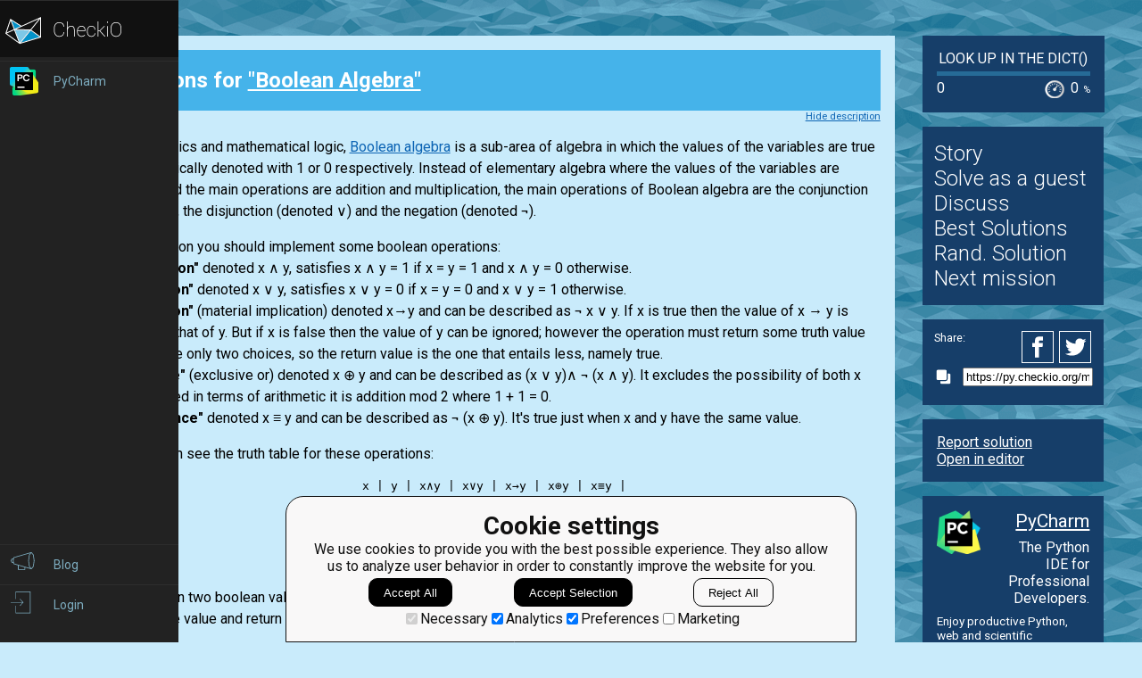

--- FILE ---
content_type: text/html; charset=utf-8
request_url: https://py.checkio.org/mission/boolean-algebra/publications/rapphil/python-3/first/share/4ac3be7707831c710bbc3468772286fc/
body_size: 7587
content:
<!DOCTYPE html>
<html lang="en">
<head>
    
    <meta charset="utf-8">
    <title>First clear solution for Boolean Algebra by rapphil - python coding challenges - Py.CheckiO</title>
    <meta itemprop="name" content="python coding challenges - Py.CheckiO" />
<meta name="description" content="200 unique coding puzzles, 300000 python solutions. Improve your coding skills by playing games." />
<meta itemprop="description" content="200 unique coding puzzles, 300000 python solutions. Improve your coding skills by playing games." />
<meta itemprop="image" content="https://d17mnqrx9pmt3e.cloudfront.net/cdn/files2/images/meta/twitter.png" />


<!-- Twitter Card data -->
<meta name="twitter:card" content="summary_large_image">
<meta name="twitter:site" content="@PlayCheckiO">
<meta name="twitter:title" content="python coding challenges - Py.CheckiO">
<meta name="twitter:description" content="200 unique coding puzzles, 300000 python solutions. Improve your coding skills by playing games.">
<meta name="twitter:creator" content="@PlayCheckiO">
<meta name="twitter:image" content="https://d17mnqrx9pmt3e.cloudfront.net/cdn/files2/images/meta/twitter.png">

<!-- Open Graph data -->
<meta property="og:title" content="python coding challenges - Py.CheckiO" />
<meta property="og:type" content="article" />
<meta property="og:image" content="https://d17mnqrx9pmt3e.cloudfront.net/cdn/files2/images/meta/facebook.png" />
<meta property="og:description" content="200 unique coding puzzles, 300000 python solutions. Improve your coding skills by playing games." /> 
<meta property="og:site_name" content="Py.CheckiO - games for coders" />

    <meta name="viewport" content="width=device-width, initial-scale=1.0">

    


<link rel="icon" type="image/png" href="https://d17mnqrx9pmt3e.cloudfront.net/cdn/files2/images/favicons/32w/py.png" sizes="32x32">



<link rel="apple-touch-icon" href="https://d17mnqrx9pmt3e.cloudfront.net/cdn/files2/images/favicons/180w/py.png">



<link rel="icon" type="image/png" href="https://d17mnqrx9pmt3e.cloudfront.net/cdn/files2/images/favicons/192w/py.png" sizes="192x192">



    <link rel="stylesheet" href="https://d17mnqrx9pmt3e.cloudfront.net/mcss/base.css" media="screen" title="no title" charset="utf-8">
    <link href='https://fonts.googleapis.com/css?family=Roboto:400,500,300,700' rel='stylesheet' type='text/css'>

    <script>(function(w,d,s,l,i){w[l]=w[l]||[];w[l].push({'gtm.start':new Date().getTime(),event:'gtm.js'});var f=d.getElementsByTagName(s)[0],j=d.createElement(s),dl=l!='dataLayer'?'&l='+l:'';j.async=true;j.src='https://www.googletagmanager.com/gtm.js?id='+i+dl;f.parentNode.insertBefore(j,f);})(window,document,'script','dataLayer','GTM-PQTZQVLJ');</script>

<script>
    var GA_USERID = '0';
    var GA_USERLEVEL = 0;
    var GA_USERTAGS = '';
    var GA_USERDIFFICULTY = 'none';

    window.dataLayer = window.dataLayer || [];
</script>
    


    <script>
        window.sentryOnLoad = function () {
            Sentry.init({
                environment: "production-py"
            });
        };
    </script>
    <script src="https://js.sentry-cdn.com/5bab08250cd7c71b9d976893ee916021.min.js" crossorigin="anonymous"></script>


    
<script type="text/javascript">
    const SITE = {
        config: {},
        apiURLs: {
            'setSiteConfig': '/profile/set-site-config/',
        }
    };
</script>
    <script type="text/javascript">
    const STORAGE_THEME = 'theme';
    const THEME_DARK = 'theme-dark';
    const THEME_DEFAULT = 'theme-default';

    let documentElement = document.documentElement;

    function setTheme(themeName) {
        let currentTheme;
        if (themeName == THEME_DARK) {
            currentTheme = THEME_DEFAULT;
        } else {
            currentTheme = THEME_DARK;
        }

        localStorage.setItem(STORAGE_THEME, themeName);
        documentElement.classList.add(themeName);
        documentElement.classList.remove(currentTheme);
    }

    (function () {
        if (SITE.config.theme != null) {
            setTheme(SITE.config.theme);
        }
        else if (localStorage.getItem(STORAGE_THEME) === THEME_DARK) {
            setTheme(THEME_DARK);
        }
        else if (window.matchMedia && window.matchMedia('(prefers-color-scheme: dark)').matches) {
            setTheme(THEME_DARK);
        } else {
            setTheme(THEME_DEFAULT);
        }
    })();
</script>
    
    <script type="module" src="https://d17mnqrx9pmt3e.cloudfront.net/scripts/navbar.js" crossorigin="anonymous"></script>
    <script type="module" src="https://d17mnqrx9pmt3e.cloudfront.net/scripts/gtag.js" crossorigin="anonymous"></script>

    <script type="text/javascript" src="https://d17mnqrx9pmt3e.cloudfront.net/cdn/files2/lib/requirejs/require.js" crossorigin="anonymous"></script>

    <script>
        define('data/urls', {
	forum: {
		add: '/forum/add/',
		list: '/forum/',
	},
	profile: {
		login: '/login/checkio/'
	}
});

        // 

define('data/request', {
	interpreter: {
		id: null,
		slug: ''
	},
	site: {"advertising": [{"url": "/redirect/ad/jetbrains/left/?url=https%3A//www.jetbrains.com/pycharm/promo/%3Futm_source%3Dcheckio%26utm_medium%3Dcpc%26utm_campaign%3Dpycharm", "imageUrl": "https://d17mnqrx9pmt3e.cloudfront.net/media/sementadverti/PyCharm_icon.png", "name": "PyCharm"}], "analytics": "UA-1909926-5", "analyticsV2": "G-EYV4ZB11W6", "slug": "python", "domain": "py.checkio.org", "landingTitle": "Python programming for beginners", "metaTitle": "python coding challenges - Py.CheckiO", "metaDescription": "200 unique coding puzzles, 300000 python solutions. Improve your coding skills by playing games.", "prefix": "py", "identifier": "Py"},
	user: {"isAuthenticated": false, "idGa": "0"}

});

        define('data/interpreters', {
	interpreters: [{"id": 1, "slug": "python-27", "title": "Python 2.7", "logo": {"icon": "https://d17mnqrx9pmt3e.cloudfront.net/media/interpreters/icon/python2.png", "small": "https://d17mnqrx9pmt3e.cloudfront.net/media/interpreters/small/python2.png", "middle": "https://d17mnqrx9pmt3e.cloudfront.net/media/interpreters/middle/python2.png", "full": "https://d17mnqrx9pmt3e.cloudfront.net/media/interpreters/python2.png"}}, {"id": 2, "slug": "python-3", "title": "Python 3.8.0b3", "logo": {"icon": "https://d17mnqrx9pmt3e.cloudfront.net/media/interpreters/icon/python3.png", "small": "https://d17mnqrx9pmt3e.cloudfront.net/media/interpreters/small/python3.png", "middle": "https://d17mnqrx9pmt3e.cloudfront.net/media/interpreters/middle/python3.png", "full": "https://d17mnqrx9pmt3e.cloudfront.net/media/interpreters/python3.png"}}],
	currentInterpreter: {"slug": "python-3", "id": 2}
});

        function follow_user (username) {
            var request = new XMLHttpRequest();
            request.open('GET', '/community/quick-follow/' + username + '/');
            request.send();
            var elements = document.getElementsByClassName("btn__follow__" + username);
            while (elements.length > 0) {
                elements[0].remove();
            }
        }

    </script>
    
	<script>
		// 
define('data/task', {"code": "OPERATION_NAMES = (\n    \"conjunction\",\n    \"disjunction\",\n    \"implication\",\n    \"exclusive\",\n    \"equivalence\",\n)\n\n\ndef boolean(x: bool, y: bool, operation: str) -> bool:\n    return 1 or 0\n\n\nprint(\"Example:\")\nprint(boolean(1, 0, \"conjunction\"))\n\nassert boolean(0, 0, \"conjunction\") == 0\nassert boolean(0, 1, \"conjunction\") == 0\nassert boolean(1, 0, \"conjunction\") == 0\nassert boolean(1, 1, \"conjunction\") == 1\nassert boolean(0, 0, \"disjunction\") == 0\nassert boolean(0, 1, \"disjunction\") == 1\nassert boolean(1, 0, \"disjunction\") == 1\nassert boolean(1, 1, \"disjunction\") == 1\n\nprint(\"The mission is done! Click 'Check Solution' to earn rewards!\")\n", "description": "<div><p>\n    In mathematics and mathematical logic,\n    <a href=\"http://en.wikipedia.org/wiki/Boolean_algebra#Basic_operations\">Boolean algebra</a>\n    is a sub-area of algebra in which the values of the variables are true or false, typically denoted with 1 or 0\n    respectively. Instead of elementary algebra where the values of the variables are numbers and the main operations\n    are addition and multiplication, the main operations of Boolean algebra are the conjunction (denoted \u2227), the\n    disjunction (denoted \u2228) and the negation (denoted \u00ac).\n</p>\n<p>\n    In this mission you should implement some boolean operations:<br>\n    - <strong>\"conjunction\"</strong>\n    denoted x\u00a0\u2227\u00a0y, satisfies x\u00a0\u2227\u00a0y = 1 if x = y = 1 and x\u00a0\u2227\u00a0y = 0 otherwise.<br>\n    - <strong>\"disjunction\"</strong>\n    denoted x\u00a0\u2228\u00a0y, satisfies x\u00a0\u2228\u00a0y = 0 if x = y = 0 and x\u00a0\u2228\u00a0y = 1 otherwise.<br>\n    - <strong>\"implication\"</strong> (material implication)\n    denoted x\u2192y and can be described as \u00ac\u00a0x\u00a0\u2228\u00a0y.\n    If x is true then the value of x \u2192 y is taken to be that of y.\n    But if x is false then the value of y can be ignored; however the operation must return\n    some truth value and there are only two choices, so the return value is the one that entails less, namely true.<br>\n    - <strong>\"exclusive\"</strong> (exclusive or)\n    denoted x\u00a0\u2295\u00a0y and can be described as (x\u00a0\u2228\u00a0y)\u2227\u00a0\u00ac\u00a0(x\u00a0\u2227\u00a0y).\n    It excludes the possibility of both x and y. Defined in terms of arithmetic it is addition mod 2 where 1 + 1 =\n    0.<br>\n    - <strong>\"equivalence\"</strong>\n    denoted x\u00a0\u2261\u00a0y and can be described as \u00ac\u00a0(x\u00a0\u2295\u00a0y).\n    It's true just when x and y have the same value.<br>\n</p>\n<p>\n    Here you can see the truth table for these operations:\n</p>\n<div style=\"text-align: center;\">\n<pre>\n x | y | x\u2227y | x\u2228y | x\u2192y | x\u2295y | x\u2261y |\n--------------------------------------\n 0 | 0 |  0  |  0  |  1  |  0  |  1  |\n 1 | 0 |  0  |  1  |  0  |  1  |  0  |\n 0 | 1 |  0  |  1  |  1  |  1  |  0  |\n 1 | 1 |  1  |  1  |  1  |  0  |  1  |\n--------------------------------------\n</pre>\n</div>\n<p>\n    You are given two boolean values <strong>x</strong> and <strong>y</strong> as 1 or 0 and you are given an operation\n    name as described earlier. You should calculate the value and return it as 1 or 0.\n</p>\n<p>\n<strong>Input: </strong> Three arguments. X and Y as 0 or 1. An operation name as a string.\n</p>\n<p>\n<strong>Output: </strong> The result as 1 or 0.\n</p>\n<div class=\"for_info_only\">\n<p>\n<strong>Example:</strong>\n</p>\n<pre class=\"brush: python\">assert boolean(0, 0, \"conjunction\") ==...</pre></div>\n</div><div class=\"short_description\"><span class=\"short_description\">You should be an authorized user in order to see the full description and start solving this mission.</span></div>", "descriptionFull": "<p>\n    In mathematics and mathematical logic,\n    <a href=\"http://en.wikipedia.org/wiki/Boolean_algebra#Basic_operations\">Boolean algebra</a>\n    is a sub-area of algebra in which the values of the variables are true or false, typically denoted with 1 or 0\n    respectively. Instead of elementary algebra where the values of the variables are numbers and the main operations\n    are addition and multiplication, the main operations of Boolean algebra are the conjunction (denoted \u2227), the\n    disjunction (denoted \u2228) and the negation (denoted \u00ac).\n</p>\n<p>\n    In this mission you should implement some boolean operations:<br/>\n    - <strong>\"conjunction\"</strong>\n    denoted x\u00a0\u2227\u00a0y, satisfies x\u00a0\u2227\u00a0y = 1 if x = y = 1 and x\u00a0\u2227\u00a0y = 0 otherwise.<br/>\n    - <strong>\"disjunction\"</strong>\n    denoted x\u00a0\u2228\u00a0y, satisfies x\u00a0\u2228\u00a0y = 0 if x = y = 0 and x\u00a0\u2228\u00a0y = 1 otherwise.<br/>\n    - <strong>\"implication\"</strong> (material implication)\n    denoted x\u2192y and can be described as \u00ac\u00a0x\u00a0\u2228\u00a0y.\n    If x is true then the value of x \u2192 y is taken to be that of y.\n    But if x is false then the value of y can be ignored; however the operation must return\n    some truth value and there are only two choices, so the return value is the one that entails less, namely true.<br/>\n    - <strong>\"exclusive\"</strong> (exclusive or)\n    denoted x\u00a0\u2295\u00a0y and can be described as (x\u00a0\u2228\u00a0y)\u2227\u00a0\u00ac\u00a0(x\u00a0\u2227\u00a0y).\n    It excludes the possibility of both x and y. Defined in terms of arithmetic it is addition mod 2 where 1 + 1 =\n    0.<br/>\n    - <strong>\"equivalence\"</strong>\n    denoted x\u00a0\u2261\u00a0y and can be described as \u00ac\u00a0(x\u00a0\u2295\u00a0y).\n    It's true just when x and y have the same value.<br/>\n</p>\n<p>\n    Here you can see the truth table for these operations:\n</p>\n<div style=\"text-align: center;\">\n<pre>\n x | y | x\u2227y | x\u2228y | x\u2192y | x\u2295y | x\u2261y |\n--------------------------------------\n 0 | 0 |  0  |  0  |  1  |  0  |  1  |\n 1 | 0 |  0  |  1  |  0  |  1  |  0  |\n 0 | 1 |  0  |  1  |  1  |  1  |  0  |\n 1 | 1 |  1  |  1  |  1  |  0  |  1  |\n--------------------------------------\n</pre>\n</div>\n<p>\n    You are given two boolean values <strong>x</strong> and <strong>y</strong> as 1 or 0 and you are given an operation\n    name as described earlier. You should calculate the value and return it as 1 or 0.\n</p>\n<p>\n<strong>Input: </strong> Three arguments. X and Y as 0 or 1. An operation name as a string.\n</p>\n<p>\n<strong>Output: </strong> The result as 1 or 0.\n</p>\n<div class=\"for_info_only\">\n<p>\n<strong>Example:</strong>\n</p>\n<pre class=\"brush: python\">assert boolean(0, 0, &quot;conjunction&quot;) == 0\nassert boolean(0, 1, &quot;conjunction&quot;) == 0\nassert boolean(1, 0, &quot;conjunction&quot;) == 0\nassert boolean(1, 1, &quot;conjunction&quot;) == 1\n</pre>\n</div>\n<p class=\"for_info_only\">\n<strong>How it is used: </strong>\n    Here you will learn how to work with boolean values and operators. You even get to think about numbers as booleans.\n\n</p>\n<p>\n<strong>Precondition:</strong>\n    x in (0, 1)<br/>\n    y in (0, 1)<br/>\n    operation in (\"conjunction\", \"disjunction\", \"implication\", \"exclusive\", \"equivalence\")\n</p>", "descriptionPartial": "<div><p>\n    In mathematics and mathematical logic,\n    <a href=\"http://en.wikipedia.org/wiki/Boolean_algebra#Basic_operations\">Boolean algebra</a>\n    is a sub-area of algebra in which the values of the variables are true or false, typically denoted with 1 or 0\n    respectively. Instead of elementary algebra where the values of the variables are numbers and the main operations\n    are addition and multiplication, the main operations of Boolean algebra are the conjunction (denoted \u2227), the\n    disjunction (denoted \u2228) and the negation (denoted \u00ac).\n</p>\n<p>\n    In this mission you should implement some boolean operations:<br>\n    - <strong>\"conjunction\"</strong>\n    denoted x\u00a0\u2227\u00a0y, satisfies x\u00a0\u2227\u00a0y = 1 if x = y = 1 and x\u00a0\u2227\u00a0y = 0 otherwise.<br>\n    - <strong>\"disjunction\"</strong>\n    denoted x\u00a0\u2228\u00a0y, satisfies x\u00a0\u2228\u00a0y = 0 if x = y = 0 and x\u00a0\u2228\u00a0y = 1 otherwise.<br>\n    - <strong>\"implication\"</strong> (material implication)\n    denoted x\u2192y and can be described as \u00ac\u00a0x\u00a0\u2228\u00a0y.\n    If x is true then the value of x \u2192 y is taken to be that of y.\n    But if x is false then the value of y can be ignored; however the operation must return\n    some truth value and there are only two choices, so the return value is the one that entails less, namely true.<br>\n    - <strong>\"exclusive\"</strong> (exclusive or)\n    denoted x\u00a0\u2295\u00a0y and can be described as (x\u00a0\u2228\u00a0y)\u2227\u00a0\u00ac\u00a0(x\u00a0\u2227\u00a0y).\n    It excludes the possibility of both x and y. Defined in terms of arithmetic it is addition mod 2 where 1 + 1 =\n    0.<br>\n    - <strong>\"equivalence\"</strong>\n    denoted x\u00a0\u2261\u00a0y and can be described as \u00ac\u00a0(x\u00a0\u2295\u00a0y).\n    It's true just when x and y have the same value.<br>\n</p>\n<p>\n    Here you can see the truth table for these operations:\n</p>\n<div style=\"text-align: center;\">\n<pre>\n x | y | x\u2227y | x\u2228y | x\u2192y | x\u2295y | x\u2261y |\n--------------------------------------\n 0 | 0 |  0  |  0  |  1  |  0  |  1  |\n 1 | 0 |  0  |  1  |  0  |  1  |  0  |\n 0 | 1 |  0  |  1  |  1  |  1  |  0  |\n 1 | 1 |  1  |  1  |  1  |  0  |  1  |\n--------------------------------------\n</pre>\n</div>\n<p>\n    You are given two boolean values <strong>x</strong> and <strong>y</strong> as 1 or 0 and you are given an operation\n    name as described earlier. You should calculate the value and return it as 1 or 0.\n</p>\n<p>\n<strong>Input: </strong> Three arguments. X and Y as 0 or 1. An operation name as a string.\n</p>\n<p>\n<strong>Output: </strong> The result as 1 or 0.\n</p>\n<div class=\"for_info_only\">\n<p>\n<strong>Example:</strong>\n</p>\n<pre class=\"brush: python\">assert boolean(0, 0, \"conjunction\") ==...</pre></div>\n</div>", "id": 367, "isEditorsChoice": false, "isGroupOwnerAccess": false, "isPublicationModeRequired": false, "isPublicationRequired": false, "isPublishable": true, "isPublished": false, "isScoreGame": false, "isSolved": false, "isUnlockRequired": false, "language": "en", "owner": {"id": 1554, "followingUrl": "/community/quick-follow/bryukh/", "isLimitedMode": false, "isProuser": false, "isStaff": false, "level": 45, "username": "bryukh", "avatarUrl": "https://d2l28oe7yi95h7.cloudfront.net/media/avatars/small/cape.jpg", "url": "/user/bryukh/"}, "publicationModeMessage": "", "slug": "boolean-algebra", "stationName": "Look up in the Dict()", "title": "Boolean Algebra"});


		define('data/urls/root', {
			page: '/mission/boolean-algebra/publications/'
		});
		define('data/config', {
			contentTypes: {
				publication: '283',
				randomReview: '292'
			}
		});
	</script>

    
	
<script type="text/javascript" src="https://d17mnqrx9pmt3e.cloudfront.net/jquery/jquery-2.2.4.min.js" crossorigin="anonymous"></script>

    <link rel="stylesheet" href="https://d17mnqrx9pmt3e.cloudfront.net/mcss/publications.css" media="screen" title="no title" charset="utf-8">
	<script type="text/javascript">
		var TIME_LEFT = 0;
		var IS_RANDOM_REVIEW_ONLY = false;
		console.log("publications/page.html v2");
	</script>
	<script type="text/javascript" src="https://d17mnqrx9pmt3e.cloudfront.net/js/pro_for_solutions.js" crossorigin="anonymous"></script>

    
</head>

<body>
    <script id="LTI_DATA" type="application/json">{"isAbsent": true, "isPresent": false}</script>
    
<noscript><iframe src="https://www.googletagmanager.com/ns.html?id=GTM-PQTZQVLJ" height="0" width="0" style="display:none;visibility:hidden"></iframe></noscript>
    <div class="auth-panel-container"></div>
    <nav class="nav-bar nav-bar--collapsed hidden js-navbar"></nav>
    <div class="ga-consent-popup js-gtag-consent-popup hidden"></div>
    <div class="js-popup-placeholder hidden"></div>
    
    

<div class="js-success-title hidden">Successful Operation!</div>
<div class="js-success-message hidden">Your data is up-to-date and ready for use!</div>
<div class="js-fail-title hidden">Failed Attempt!</div>
<div class="js-fail-message hidden">Something went wrong.</div>
<div class="js-required-message hidden">The field is required!</div>

<div class="quick-notifications js-notifications">

    <div class="notification hidden js-instant-notification">
        <div class="notification__wrapper">
            <div class="notification__icon notification__icon--fail hidden js-notification-icon"></div>
            <div class="notification__icon notification__icon--success hidden js-notification-icon"></div>
            <div class="notification__body">
                <div class="notification__title js-notification-title"></div>
                <div class="notification__text js-notification-text"></div>
            </div>
            <div class="notification__action notification__action--close hidden js-notification-close"></div>
        </div>
    </div>

</div>

    

    <div class="page__container ">
        <div id="main__container" class="page-container__column" role="main">
            
	<div class="big_window publications site-content">
		<div class="preloader">
			<span class="preloader__dot"></span>
			<span class="preloader__dot"></span>
			<span class="preloader__dot"></span>
			<span class="preloader__dot"></span>
			<span class="preloader__dot"></span>
		</div>
        
            <noscript>
                <div class="no_script">
                    <div class="no_script__explanation">
                        Enable Javascript in your browser and then refresh this page, for a much enhanced experience.
                    </div>
                    <div class="no_script__content">
                        <p><b>First</b> solution in <a href="/mission/boolean-algebra/publications/category/Clear/">Clear</a> category for <a href="/mission/boolean-algebra/">Boolean Algebra</a> by <span style=" display: inline-block; position:relative;"><a href="/user/rapphil/">rapphil</a></span>
</p>
                        <pre class="brush: python">OPERATION_NAMES = ("conjunction", "disjunction", "implication", "exclusive", "equivalence")

def boolean(x, y, operation):
    operations = {}
    operations["conjunction"] = lambda x, y: x and y
    operations["disjunction"] = lambda x, y: x or y
    operations["implication"] = lambda x, y: (not x) or y
    operations["exclusive"] = lambda x, y:  bool(x) ^ bool(y)
    operations["equivalence"] = lambda x, y: x == y
    
    return operations[operation](x, y)

if __name__ == '__main__':
    #These "asserts" using only for self-checking and not necessary for auto-testing
    assert boolean(1, 0, "conjunction") == 0, "and"
    assert boolean(1, 0, "disjunction") == 1, "or"
    assert boolean(1, 1, "implication") == 1, "material"
    assert boolean(0, 1, "exclusive") == 1, "xor"
    assert boolean(0, 1, "equivalence") == 0, "same?"
</pre>
                        <p style="text-align: center;">Sept. 21, 2017</p>

                        
                    </div>
                </div>
            </noscript>
        
	</div>

        </div> <!--end of main_container-->

        <div id="aside__container" class="page-container__column">
            

	<span class="aside__row aside__row__fix-width">
		<div class="station-widget__container">

    <div class="station-widget__name">
        
            <a href="/station/electronic-station/" title="Look up in the Dict()">
                Look up in the Dict()
            </a>
        
    </div>

    

    <div class="station-widget__progress-wrapper">
        <div class="station-widget__progress" style="width: 0%"></div>
    </div>

    <div class="station-widget__stats">
        <span class="station-widget__score">
            
                0
            
        </span>

        <div class="station-widget__percentage-wrapper">
            
                0
                <span class="station-widget__percentage">%</span>
            
        </div>
    </div>

</div>
	</span>

	<span class="aside__row">
        


    <div class="mission__aside__menu">
        <ul>
            <li>
                <a href="/en/mission/boolean-algebra/" class="bn bn_info"
                   title="Mission's description and history">Story</a>
            </li>
            <li>
                
                    <li>
                        <a href="/profile/try/?next=/mission/boolean-algebra/solve/share/efc4ce2e4b11276cd3a811075d70bf94/" class="bn bn_solveit element-tipped"
                           data-tip-slug="solve-button" rel="nofollow" title="Opens editor to start solving this mission as a guest">Solve as a guest
                        </a>
                    </li>
                
            </li>
            <li>
                <a href="/forum/?q=tag%3Atask.boolean-algebra&from=right" class="bn bn_forum">
                   Discuss
                </a>
            </li>
            
                <li>
                    <a href="/mission/boolean-algebra/publications/" class="bn bn_task_top"
                       title="To see best solutions">Best Solutions
                    </a>
                </li>
                
                <li>
                    <a href="/mission/boolean-algebra/publications/review/"
                       class="bn bn_random" title="Review solutions for this mission">Rand. Solution
                    </a>
                </li>
            
            
            <li>
                <a href="/mission/boolean-algebra/next/?from=right_menu" title="Go to next recommended mission">Next mission</a>
            </li>
        </ul>
    </div>


	</span>

	<div class="publications-sidebar"></div>


            
                

<div class="aside__row aside__ad">
<img src="https://d17mnqrx9pmt3e.cloudfront.net/media/sementadverti/pycharm2.png" style="max-width: 24%" />
<a target="_blank" class="aside__ad__h1" href="/redirect/ad/jetbrains/right/?url=https%3A//www.jetbrains.com/pycharm/%3Futm_source%3Dcheckio%26utm_medium%3Dcpc%26utm_campaign%3Dpycharm" style="text-align:right">PyCharm</a>
<a target="_blank" class="aside__ad__tagline" href="/redirect/ad/jetbrains/right/?url=https%3A//www.jetbrains.com/pycharm/%3Futm_source%3Dcheckio%26utm_medium%3Dcpc%26utm_campaign%3Dpycharm" style="text-align:right">The Python IDE for Professional Developers.</a>
<a target="_blank" class="aside__ad__details" href="/redirect/ad/jetbrains/right/?url=https%3A//www.jetbrains.com/pycharm/%3Futm_source%3Dcheckio%26utm_medium%3Dcpc%26utm_campaign%3Dpycharm">Enjoy productive Python, web and scientific development with PyCharm. Download it now!</a>
</div>

            
        </div>

        
            
<div class="page-container__column">
    <div class="footer">
        <div class="footer__row">
            <p><a href="/blog/">Blog</a></p>
            <p><a href="/forum/">Forum</a></p>
            <p><a href="/payments/become-awesome/">Price</a></p>
        </div>
        <div class="footer__row">
            <p><a href="https://checkio.org/teachers/" target="_blank">For Teachers</a></p>
            <p><a href="/activity/global/">Global Activity</a></p>
            
            <p>&nbsp;</p>
        </div>
        <div class="footer__row">
            <p><a href="/class/manager/">ClassRoom Manager</a></p>
            <p><a href="/profile/leaderboard/all/">Leaderboard</a></p>
            <p><a href="https://py.checkio.org/projects/open/checkio/join-checkio-team/" target="_blank">Jobs</a></p>
        </div>
        <div class="footer__row" style="border-right: none;">
            <p><a href="https://checkio.org/">Coding games</a></p>
            <p><a href="/">Python programming for beginners</a></p>
        </div>
        <div class="footer__row">
            <ul>
                <li><a href="mailto:admin@checkio.org" target="_blank"><img src="https://d17mnqrx9pmt3e.cloudfront.net/img/icons/contact_email.svg" alt="email"></a></li>
                <li><a href="http://www.facebook.com/PlayCheckiO/" target="_blank"><img src="https://d17mnqrx9pmt3e.cloudfront.net/img/icons/contact_facebook.svg" alt="fb"></a></li>
                <li><a href="https://www.youtube.com/user/CheckiOChannel" target="_blank"><img src="https://d17mnqrx9pmt3e.cloudfront.net/img/icons/contact_youtube.svg" alt="youtube"></a></li>
                <li><a href="http://twitter.com/PlayCheckiO" target="_blank"><img src="https://d17mnqrx9pmt3e.cloudfront.net/img/icons/contact_twitter.svg" alt="tw"></a></li>
                <li><a href="https://blog.checkio.org/"><img src="https://d17mnqrx9pmt3e.cloudfront.net/img/icons/contact_medium.svg" alt="md"></a></li>
            </ul>
        </div>
    </div>
</div>
        

    </div>

<script>
    //Load common code that includes config, then load the app
    //logic for this page. Do the require calls here instead of
    //a separate file so after a build there are only 2 HTTP
    //requests instead of three.
    require(['https://d17mnqrx9pmt3e.cloudfront.net/cdn/files2/config.js'], function () {
        require(['common'], function () {
            //js/common sets the baseUrl to be js/ so
            require(['apps/publication']);
        });
    });

    (function(){
        var confirmationLinks = document.querySelectorAll('a[data-message]');
        if (!confirmationLinks.forEach){return} // old browser
        confirmationLinks.forEach(function(confirmationLink){
            var message = confirmationLink.getAttribute('data-message');
            confirmationLink.addEventListener('click', function(e){
                if (!confirm(message)) {
                    e.preventDefault();
                }
            })
        })
    })();

    (function(elements){
        for (var i=0; i<elements.length; i++) {
            (function(element){
                element.addEventListener('click', function(e){
                    var request = new XMLHttpRequest();
                    request.open('GET', element.href);
                    request.send();
                    element.parentNode.remove();
                    e.preventDefault();
                });
            })(elements[i]);
        }
    })(document.getElementsByClassName('ajaxLink'));

</script>

</body>
</html>